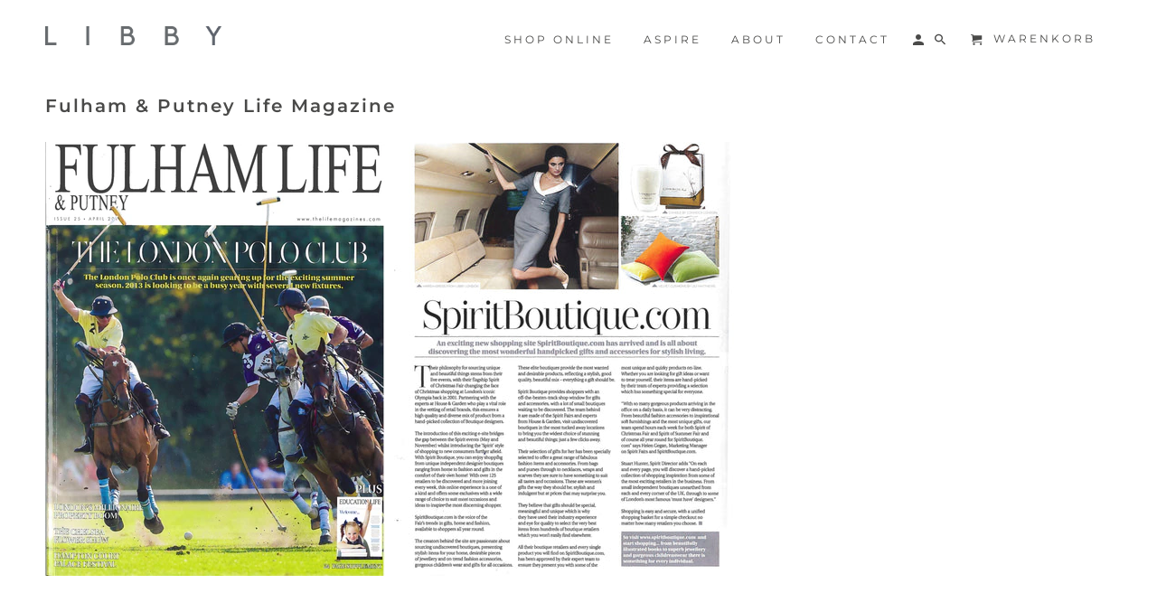

--- FILE ---
content_type: text/css
request_url: https://www.libbylondon.com/cdn/shop/t/135/assets/bold-upsell-custom.css?v=150135899998303055901763655914
body_size: -649
content:
/*# sourceMappingURL=/cdn/shop/t/135/assets/bold-upsell-custom.css.map?v=150135899998303055901763655914 */
